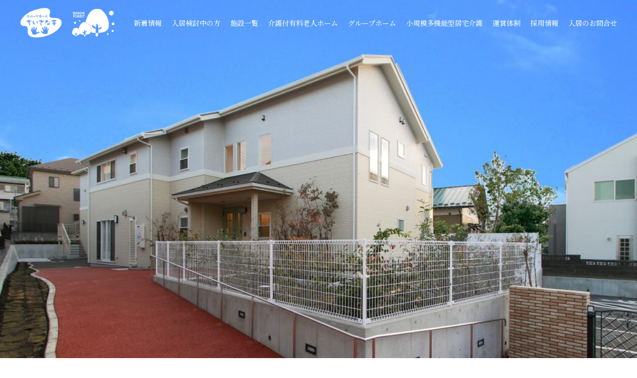

--- FILE ---
content_type: text/html; charset=UTF-8
request_url: https://medicalcare-group.com/facility/ebina-fureai-no-oka/
body_size: 17306
content:
<!DOCTYPE html>
<html lang="ja">
<head>
<!-- Global site tag (gtag.js) - Google Analytics -->
<script async src="https://www.googletagmanager.com/gtag/js?id=G-18QM17M3PD"></script>
<script>
  window.dataLayer = window.dataLayer || [];
  function gtag(){dataLayer.push(arguments);}
  gtag('js', new Date());
  gtag('config', 'G-18QM17M3PD');
</script>

<meta charset="utf-8">
<meta name="viewport" content="width=device-width, initial-scale=1">
<meta name="format-detection" content="telephone=no">
<title>神奈川県海老名市の認知症高齢者グループホーム | グループホームちいさな手 海老名ふれあいの丘</title><link rel="shortcut icon" type="image/x-icon" href="https://medicalcare-group.com/wp/wp-content/themes/homesite/img/common/favicon.ico" />
<link rel="apple-touch-icon" type="image/png" href="https://medicalcare-group.com/wp/wp-content/themes/homesite/img/common/apple-touch-icon-180x180.png">
<link rel="icon" type="image/png" href="https://medicalcare-group.com/wp/wp-content/themes/homesite/img/common/icon-192x192.png">
<meta content="text/css">
<link href="https://fonts.googleapis.com/css2?family=Noto+Serif+JP:wght@500;700&display=swap" rel="stylesheet">
<link rel="stylesheet" href="https://cdnjs.cloudflare.com/ajax/libs/Swiper/4.0.6/css/swiper.min.css">
<link href="https://medicalcare-group.com/wp/wp-content/themes/homesite/css/reset.css" rel="stylesheet" type="text/css" />
<link href="https://medicalcare-group.com/wp/wp-content/themes/homesite/css/common.css?ver=20250910" rel="stylesheet" type="text/css" />
<link href="https://medicalcare-group.com/wp/wp-content/themes/homesite/css/unique.css?ver=20250910" rel="stylesheet" type="text/css" />
<!-- Begin Mieruca Embed Code -->
<script type="text/javascript" id="mierucajs">
window.__fid = window.__fid || [];__fid.push([471592160]);
(function() {
function mieruca(){if(typeof window.__fjsld != "undefined") return; window.__fjsld = 1; var fjs = document.createElement('script'); fjs.type = 'text/javascript'; fjs.async = true; fjs.id = "fjssync"; var timestamp = new Date;fjs.src = ('https:' == document.location.protocol ? 'https' : 'http') + '://hm.mieru-ca.com/service/js/mieruca-hm.js?v='+ timestamp.getTime(); var x = document.getElementsByTagName('script')[0]; x.parentNode.insertBefore(fjs, x); };
setTimeout(mieruca, 500); document.readyState != "complete" ? (window.attachEvent ? window.attachEvent("onload", mieruca) : window.addEventListener("load", mieruca, false)) : mieruca();
})();
</script>
<!-- End Mieruca Embed Code -->
</head>
<body class="">
<header class="opening_screen_effect ">
		<div class="gnav_wrap js-main_gnav fadein">
		<div class="cmn-width01 flex_box pr">
						<div class="group_link js-group_link">
				<a href="https://medicalcare-group.com/">
					<div class="img"><img src="https://medicalcare-group.com/wp/wp-content/themes/homesite/img/common/company_logo01-w.png" alt="メディカルケアシステム ちいさな手"></div><!-- /.img -->
					<div class="img"><img src="https://medicalcare-group.com/wp/wp-content/themes/homesite/img/common/company_logo02-w.png" alt=" SENIOR FOLLEST"></div><!-- /.img -->
				</a>
			</div><!-- /.group_link js-group_link opening_screen_effect fadein -->
							
			<ul id="gnav" class=" sp-none">
				<li class="js-drop_menu drop_menu">
					<div class="drop_btn">新着情報</div>
					<div class="js-drop_box drop_box drop_box01">
						<a href="https://medicalcare-group.com/info" class="nohover">お知らせ</a><!-- /.nohover -->
						<a href="https://medicalcare-group.com/recreation" class="nohover">レクリエーション</a><!-- /.nohover -->
					</div><!-- /.menu_list -->
				</li>
				<li class="js-drop_menu drop_menu">
					<div class="drop_btn">入居検討中の方</div>
					<div class="js-drop_box drop_box drop_box02">
						<a href="https://medicalcare-group.com/particular" class="nohover">施設づくりへの想い</a>
						<a href="https://medicalcare-group.com/flow" class="nohover">ご入居までの流れ</a>
						<a href="https://medicalcare-group.com/faq" class="nohover">よくある質問</a>
						<a href="https://medicalcare-group.com/voice" class="nohover">入居者様の声</a>
					</div><!-- /.menu_list -->
				</li>
				<li class="link_txt">
					<a href="https://medicalcare-group.com/facility" class="">施設一覧</a>
				</li>
				<li class="link_txt">
					<a href="https://medicalcare-group.com/facility-type/senior-forest" class="">介護付有料<br class="pc-none">老人ホーム</a>
				</li>
				<li class="link_txt">
					<a href="https://medicalcare-group.com/facility-type/group-home" class="">グループ<br class="pc-none">ホーム</a>
				</li>
				<li class="link_txt">
					<a href="https://medicalcare-group.com/facility-type/multi-home" class="">小規模多機能型<br class="pc-none">居宅介護</a>
				</li>
				<li class="js-drop_menu drop_menu">
					<div class="drop_btn">運営体制</div>
					<div class="js-drop_box drop_box drop_box03">
						<a href="https://medicalcare-group.com/message" class="nohover">代表挨拶</a>
						<a href="https://medicalcare-group.com/philosophy" class="nohover">運営方針</a>
						<a href="https://medicalcare-group.com/supervisory" class="nohover">統括本部</a>
						<a href="https://medicalcare-group.com/overview" class="nohover">会社概要</a>
						<a href="https://medicalcare-group.com/humanitude" class="nohover">介護技術</a>
						<a href="https://medicalcare-group.com/ict" class="nohover">ICTシステム</a>
						<a href="https://medicalcare-group.com/sdgs" class="nohover">SDGs</a>
						<a href="https://medicalcare-group.com/study-training" class="nohover">社員研修</a>
					</div><!-- /.menu_list -->
				</li>
				<li class="js-drop_menu drop_menu">
					<div class="drop_btn">採用情報</div>
					<div class="js-drop_box drop_box drop_box04">
						<a href="https://medicalcare-group.com/recruit" class="nohover">採用情報</a>
						<a href="https://arwrk.net/recruit/t56a7zfhc9pcg6d" target="_blank" class="nohover">求人詳細</a>
					</div><!-- /.menu_list -->
				</li>
				<li class="link_txt">
					<a href="https://medicalcare-group.com/contact" class="">入居のお問合せ</a>
				</li>
			</ul><!-- /.nav -->
		</div><!-- /.cmn-width01 -->
	</div><!-- /.gnav_wrap -->

	</header>

<nav id="side" class="pc-none tb-none  opening_screen_effect fadein">
	<div class="js-sidemenu side_btn">
		<div class="menu">
			<span></span>
			<span></span>
		</div>
	</div><!-- /.side_menu  -->
	<div class="side_inner">
		<div class="group_link">
			<a href="https://medicalcare-group.com/">
				<div class="img"><img src="https://medicalcare-group.com/wp/wp-content/themes/homesite/img/common/company_logo01.png" alt="メディカルケアシステム ちいさな手"></div><!-- /.img -->
				<div class="img"><img src="https://medicalcare-group.com/wp/wp-content/themes/homesite/img/common/company_logo02.png" alt="SENIOR FOLLEST"></div><!-- /.img -->
			</a>
		</div><!-- /.group_link -->
		<div class="link_wrap">
			<ul id="cmn-link" class="cmn-width01">
	<li><a href="https://medicalcare-group.com/" class="top_btn">TOP</a></li>
	<li>
		<div class="js-open_btn open_btn">新着情報</div><!-- /.menu_name -->
		<div class="js-open_box open_box">
			<a href="https://medicalcare-group.com/info" class="nohover">- お知らせ</a>
			<a href="https://medicalcare-group.com/recreation" class="nohover">- レクリエーション</a>
		</div><!-- /.menu_list -->
	</li> 
	<li>
		<div class="js-open_btn open_btn">入居を検討中の方へ</div><!-- /.menu_name -->
		<div class="js-open_box open_box">
			<a href="https://medicalcare-group.com/particular">- 施設づくりへの想い</a>
			<a href="https://medicalcare-group.com/flow">- ご入居までの流れ</a>
			<a href="https://medicalcare-group.com/faq">- よくある質問</a>
			<a href="https://medicalcare-group.com/voice">- 入居者様の声</a>
		</div><!-- /.menu_list -->
	</li>
	<li>
		<div class="js-open_btn open_btn">運営体制</div><!-- /.menu_name -->
		<div class="js-open_box open_box">
			<a href="https://medicalcare-group.com/message" class="nohover">- 代表挨拶</a>
			<a href="https://medicalcare-group.com/philosophy" class="nohover">- 運営方針</a>
			<a href="https://medicalcare-group.com/supervisory" class="nohover">- 統括本部</a>
			<a href="https://medicalcare-group.com/overview" class="nohover">- 会社概要</a>
			<a href="https://medicalcare-group.com/humanitude" class="nohover">- 介護技術</a>
			<a href="https://medicalcare-group.com/ict" class="nohover">- ICT</a>
			<a href="https://medicalcare-group.com/sdgs" class="nohover">- SDGs</a>
			<a href="https://medicalcare-group.com/study-training" class="nohover">- 社員研修</a>
		</div><!-- /.menu_list -->
	</li>
	<li>
		<div class="js-open_btn open_btn">施設を探す</div><!-- /.menu_name -->
		<div class="js-open_box open_box">
			<a href="https://medicalcare-group.com/facility">- 施設一覧</a>
			<a href="https://medicalcare-group.com/facility-type/senior-forest">- 介護付有料老人ホーム</a>
			<a href="https://medicalcare-group.com/facility-type/group-home">- 認知症高齢者グループホーム</a>
			<a href="https://medicalcare-group.com/facility-type/multi-home">- 小規模多機能ホーム</a>
		</div><!-- /.menu_list -->
	</li>
	<li>
		<div class="js-open_btn open_btn">インフォメーション</div><!-- /.menu_name -->
		<div class="js-open_box open_box">
			<a href="https://medicalcare-group.com/contact">- お問い合わせ</a>
			<a href="https://medicalcare-group.com/certificate">- 証明書発行</a>
			<a href="https://medicalcare-group.com/recruit/">- 採用情報</a>
		</div><!-- /.menu_list -->
	</li>
	<li><a href="https://medicalcare-group.co.jp/" target="_blank" class="window_btn">メディカルケアホールディングス<svg xmlns="http://www.w3.org/2000/svg" width="16" height="16" viewBox="0 0 16 16"><g class="window_svg-g" transform="translate(-9660.002 -24760.002)"><path class="window_svg-b" d="M9661,24775v-10.27h10.265V24775Zm13.994-3.734h-2.8v-7.467h-7.466v-2.8H9675v10.266Z"/><path class="window_svg-c" d="M 9671.2666015625 24775.001953125 L 9671.2666015625 24764.732421875 L 9661.001953125 24764.732421875 L 9661.001953125 24775.001953125 L 9671.2666015625 24775.001953125 M 9675.001953125 24771.267578125 L 9675.001953125 24761.001953125 L 9664.7314453125 24761.001953125 L 9664.7314453125 24763.80078125 L 9672.197265625 24763.80078125 L 9672.197265625 24771.267578125 L 9674.99609375 24771.267578125 L 9675.001953125 24771.267578125 M 9672.2666015625 24776.001953125 L 9671.2666015625 24776.001953125 L 9661.001953125 24776.001953125 L 9660.001953125 24776.001953125 L 9660.001953125 24775.001953125 L 9660.001953125 24764.732421875 L 9660.001953125 24763.732421875 L 9661.001953125 24763.732421875 L 9663.7314453125 24763.732421875 L 9663.7314453125 24761.001953125 L 9663.7314453125 24760.001953125 L 9664.7314453125 24760.001953125 L 9675.001953125 24760.001953125 L 9676.001953125 24760.001953125 L 9676.001953125 24761.001953125 L 9676.001953125 24771.267578125 L 9676.001953125 24772.267578125 L 9675.001953125 24772.267578125 L 9674.99609375 24772.267578125 L 9672.2666015625 24772.267578125 L 9672.2666015625 24775.001953125 L 9672.2666015625 24776.001953125 Z"/></g></svg></a></li>
	<li><a href="https://arwrk.net/recruit/t56a7zfhc9pcg6d" target="_blank" class="window_btn">リクルート<svg xmlns="http://www.w3.org/2000/svg" width="16" height="16" viewBox="0 0 16 16"><g class="window_svg-g" transform="translate(-9660.002 -24760.002)"><path class="window_svg-b" d="M9661,24775v-10.27h10.265V24775Zm13.994-3.734h-2.8v-7.467h-7.466v-2.8H9675v10.266Z"/><path class="window_svg-c" d="M 9671.2666015625 24775.001953125 L 9671.2666015625 24764.732421875 L 9661.001953125 24764.732421875 L 9661.001953125 24775.001953125 L 9671.2666015625 24775.001953125 M 9675.001953125 24771.267578125 L 9675.001953125 24761.001953125 L 9664.7314453125 24761.001953125 L 9664.7314453125 24763.80078125 L 9672.197265625 24763.80078125 L 9672.197265625 24771.267578125 L 9674.99609375 24771.267578125 L 9675.001953125 24771.267578125 M 9672.2666015625 24776.001953125 L 9671.2666015625 24776.001953125 L 9661.001953125 24776.001953125 L 9660.001953125 24776.001953125 L 9660.001953125 24775.001953125 L 9660.001953125 24764.732421875 L 9660.001953125 24763.732421875 L 9661.001953125 24763.732421875 L 9663.7314453125 24763.732421875 L 9663.7314453125 24761.001953125 L 9663.7314453125 24760.001953125 L 9664.7314453125 24760.001953125 L 9675.001953125 24760.001953125 L 9676.001953125 24760.001953125 L 9676.001953125 24761.001953125 L 9676.001953125 24771.267578125 L 9676.001953125 24772.267578125 L 9675.001953125 24772.267578125 L 9674.99609375 24772.267578125 L 9672.2666015625 24772.267578125 L 9672.2666015625 24775.001953125 L 9672.2666015625 24776.001953125 Z"/></g></svg></a></li>
</ul><!-- /.link -->		</div><!-- /.link_wrap -->
	</div><!-- /.inner -->
</nav><!-- サイドバー END -->

<div class="side_control">
<div class="side_gray"></div><!-- /.side_gray -->
<div id="facility" class="single">

<section class="cmn-page_ttl js-main_img long facility-long" style="background-image:url(https://medicalcare-group.com/wp/wp-content/uploads/2021/03/05海老名修正-1024x768.jpg)">
	<div class="scroll">SCROLL<span></span></div><!-- /.scroll -->
	<div class="deco"></div><!-- /.deco -->
</section><!-- /.sec-mv -->

<div id="wrap"><div class="sp-none opening_screen_effect fadein">
	<div id="float_nav" class="js-float_nav">
				<a href="https://medicalcare-group.co.jp/" target="_blank"><span>MEDICAL CARE<br>HOLDINGS</span></a>
	</div><!-- /#float_nav -->
</div><!-- /. -->
<section class="sec-head">
	<div class="cmn-deco_square opening_screen_effect"><span></span><span></span><span></span><span></span></div><!-- /.cmn-deco_square -->
	<div class="cmn-width01 pr">
		<h2 class="cmn-ttl01 opening_screen_effect">
			<div class="main_ttl fadein_y delay1">グループホームちいさな手 海老名ふれあいの丘</div><!-- /.main_ttl -->
			<div class="sub_ttl fadein_y delay2">Chisana Te Ebina Fureai no Oka</div><!-- /.sub_ttl -->
		</h2><!-- /.cmn-sec_ttl01 -->
		<div class="nml_blc opening_screen_effect fadein_y">
			<div class="txt_box">
				<h3 class="head_ttl">可愛らしい明るいホーム</h3><!-- /.head_ttl -->
				<div class="txt cmn-txt">かわいいカラーリングの外観と内装も清潔感があり、内装もオフホワイトを基調とした明るい雰囲気です。全室南向き、お庭も広く快適です。<br />
☆医療法人社団 五輪会　海老名けやきクリニック（在宅療養支援診療所）と24時間医療応需体制を取っており安心です。</div><!-- /.txt cmn-txt -->
			</div><!-- /.txt_box -->
			<div class="mv_box cmn-mv_box cmn-img_box"><div id="player" class="fit_thumbnail"></div></div><!-- /.mv_box -->
		</div><!-- /.nml_blc -->
	</div>
</section><!-- /.sec-head -->

<section class="sec-message">
	<div class="cmn-width01 pr">
		<h2 class="cmn-ttl01 js-effect">
			<div class="main_ttl fadein_y delay1">施設長あいさつ</div><!-- /.main_ttl -->
			<div class="sub_ttl fadein_y delay2">Message</div><!-- /.sub_ttl -->
		</h2><!-- /.cmn-sec_ttl01 -->
		<div class="nml_blc js-effect fadein_y">
			<div class="txt_box">
				<h3 class="head_ttl">五十嵐 謙司（介護福祉士）</h3><!-- /.head_ttl -->
				<div class="txt cmn-txt">ホーム長の五十嵐謙司と申します。<br />
ホームの特徴は、かわいらしいさと清潔感があるところです。お庭も充実し、海老名ファームでの家庭菜園を行うことが出来ます。日々のレクリエーションも充実していますので、楽しいホームです。是非、お立ち寄りください。</div><!-- /.txt cmn-txt -->
			</div><!-- /.txt_box -->
						<div class="img_box cmn-img_box"><div class="fit_thumbnail"><img src="https://medicalcare-group.com/wp/wp-content/uploads/2022/05/海老名ホーム長　五十嵐.jpg" alt=""></div></div><!-- /.mv_box -->
		</div><!-- /.nml_blc -->
	</div>
</section><!-- /.sec-head -->

<section class="sec-thought">
	<div class="cmn-deco_square js-effect"><span></span><span></span><span></span><span></span></div><!-- /.cmn-deco_square -->
	<div class="cmn-width01 pr">
		<h2 class="cmn-ttl01 js-effect">
			<div class="main_ttl fadein_y delay1">施設づくりの想い</div><!-- /.main_ttl -->
			<div class="sub_ttl fadein_y delay2">Thought</div><!-- /.sub_ttl -->
		</h2><!-- /.cmn-sec_ttl01 -->
		<div class="txt_box cmn-txt js-effect fadein_y">入居なさる方にスタッフの歓迎の気持ちが伝わることをこころがけて、カラー計画・家具コーディネートをいたしました。ロゴマークに使用している手は実際に子供の手形を使って製作したものです。この「ちいさな手」が皆様をお迎えいたします。是非一度遊びにいらしてください。</div><!-- /.txt_box -->
		<div class="omoi_area js-omoi_area js-effect fadein_y">
			<div class="img_wrap">
				
				<div class="omoi_img fit_thumbnail omoi01_img"><img src="https://medicalcare-group.com/wp/wp-content/uploads/2021/02/living_img01.jpg" alt=""></div><!-- /.img_box -->
				
				<div class="omoi_img fit_thumbnail omoi02_img"><img src="https://medicalcare-group.com/wp/wp-content/uploads/2021/02/self_img01.jpg" alt=""></div><!-- /.img_box -->
				
				<div class="omoi_img fit_thumbnail omoi03_img"><img src="https://medicalcare-group.com/wp/wp-content/uploads/2021/02/医療連携-1024x682.jpg" alt=""></div><!-- /.img_box -->
				
				<div class="omoi_img fit_thumbnail omoi04_img"><img src="https://medicalcare-group.com/wp/wp-content/uploads/2021/02/rec_img04.jpg" alt=""></div><!-- /.img_box -->
				
				<div class="omoi_img fit_thumbnail omoi05_img"><img src="https://medicalcare-group.com/wp/wp-content/uploads/2021/02/meal_img03.jpg" alt=""></div><!-- /.img_box -->
						</div><!-- /.img_wrap -->

			<div class="omoi_blc">
							<div class="omoi_box omoi01_box">
					<div class="omoi_list">
						<dl id="omoi01" class="omoi_btn">
														<dt class="omoi_ttl">住環境へのこだわり</dt>
							<dd class="omoi_item">地域になじみ、住まう歓びを感じる建物を。<br />
利用者様の毎日をイキイキとさせるものの一つに、住まう場所のデザインがあります。<br />
地域の建物や環境に美しくなじみ、上質な暮らしを想像させる外観デザイン、心が和み、優しさや温もりを醸し出す内装デザイン。四季の彩りや優しく流れる時間を楽しみことができる建物は、利用者様に住まう誇りと歓び、ご家族様には安心感を提供できます。<br />
</dd>
						</dl>
					</div><!-- /.omoi_list -->
				</div><!-- /.omoi_img -->
							<div class="omoi_box omoi02_box">
					<div class="omoi_list">
						<dl id="omoi02" class="omoi_btn">
														<dt class="omoi_ttl">自立支援・介護サービス</dt>
							<dd class="omoi_item">自立支援とは、その人の「身体的」「精神的」かつ「社会的」自立を達成し改善、または維持するよう、介護という方法によって支援していくことです。<br />
「Love・Live・Life・・・愛・生きる喜び・快適な生活」3L（スリーエル）の精神を忘れずに、入居者の皆さまとスタッフ、ひとりひとりの幸せをつなげて大きな幸せとなるよう、豊かな生活の実現に取り組んでおります。<br />
</dd>
						</dl>
					</div><!-- /.omoi_list -->
				</div><!-- /.omoi_img -->
							<div class="omoi_box omoi03_box">
					<div class="omoi_list">
						<dl id="omoi03" class="omoi_btn">
														<dt class="omoi_ttl">医療連携体制</dt>
							<dd class="omoi_item">医療機関と連携しての24時間完全看介護体制の環境の下、身体的・精神的苦痛、苦悩をできるだけ緩和し、充実して生活が送れるように支援できる医療・介護連携を重視したシステム型組織を形成しております。</dd>
						</dl>
					</div><!-- /.omoi_list -->
				</div><!-- /.omoi_img -->
							<div class="omoi_box omoi04_box">
					<div class="omoi_list">
						<dl id="omoi04" class="omoi_btn">
														<dt class="omoi_ttl">リハビリテーション・レクリエーション</dt>
							<dd class="omoi_item">リハビリテーション（Rehabilitation）の語源はラテン語で、re（再び）habilis（適する・ふさわしい）という意味合いがあります。リハビリテーションと聞くと、「機能回復訓練」をイメージする方が多いと思いますが、実はそれだけではないのです。「再び適した状態になる」「本来あるべき姿に回復する」「その人らしい暮らしを再び構築する」などの広い意味があります。<br />
レクリエーションを英語で表記すると、『recreation』re(再び・戻す)とcreate(創造する)<br />
から成り立っており、「人生の再創造」、「人が病気から回復すること」、「疲労をいやして元気を取り戻す」という意味も含まれています。介護の現場での高齢者レクリエーションの目的・意味は、介護を必要とする人が病気から回復すること、その人らしい人生を再創造すること、楽しく充実した豊かな人生を歩むための生きがいを見つけることになります。<br />
</dd>
						</dl>
					</div><!-- /.omoi_list -->
				</div><!-- /.omoi_img -->
							<div class="omoi_box omoi05_box">
					<div class="omoi_list">
						<dl id="omoi05" class="omoi_btn">
														<dt class="omoi_ttl">お食事</dt>
							<dd class="omoi_item">食欲の低下しがちな高齢者の方や要介護者様にもおいしくお召し上がりいただける、栄養バランスと飽きのこない献立に配慮したメニュー作りとなっており、「食べる楽しみ」を提供します。年齢や健康状態に応じて、栄養バランスなどを考慮したメニューを提供することはもちろん、見た目にも楽しく、おいしい食事をお届けすることで、施設での日々をより楽しくお過ごしいただくことをコンセプトにメニューの開発・調理を行っております。</dd>
						</dl>
					</div><!-- /.omoi_list -->
				</div><!-- /.omoi_img -->
						</div><!-- /.omoi_blc -->
		</div><!-- /.omoi_area -->
	</div>
</section><!-- /.sec-head -->

<section class="sec-gallery">
	<div class="cmn-deco_square js-effect"><span></span><span></span><span></span><span></span></div><!-- /.cmn-deco_square -->
	<div class=" pr">
		<div class="cmn-width01 pr">
			<h2 class="cmn-ttl01 js-effect">
				<div class="main_ttl fadein_y delay1">施設ギャラリー</div><!-- /.main_ttl -->
				<div class="sub_ttl fadein_y delay2">Gallery</div><!-- /.sub_ttl -->
			</h2><!-- /.cmn-sec_ttl01 -->
		</div>
				<div class="gallery_blc js-effect gallery_blc1 js-effect fadein_y">
			<div class="ttl_wrap">
				<h3 class="ttl">外観・内装共有部</h3><!-- /.ttl -->
				<div class="navi">
					<div class="gallery_pagination"></div>
					<div class="gallery_prev"></div>
					<div class="gallery_next"></div>
				</div><!-- /.navgation -->
			</div><!-- /.ttl_wrap -->
			<div class="swiper-container gallery-container gallery-slide1">
				<div class="swiper-wrapper gallery-wrapper">
										<div class="swiper-slide slider">
						<div class="img_box cmn-img_box"><div class="fit_thumbnail"><img src="https://medicalcare-group.com/wp/wp-content/uploads/2021/03/05海老名修正-1024x768.jpg" alt="可愛らしい明るい建物"></div></div><!-- /.img_box fit_thumbnail -->
						<div class="label">可愛らしい明るい建物</div><!-- /.label -->
						<div class="cmn-txt">オフホワイトを基調とした明るい雰囲気です。</div><!-- /.cmn-txt -->
					</div>
										<div class="swiper-slide slider">
						<div class="img_box cmn-img_box"><div class="fit_thumbnail"><img src="https://medicalcare-group.com/wp/wp-content/uploads/2021/02/gh-ebinaウッドデッキ-1024x683.jpg" alt="ウッドデッキ"></div></div><!-- /.img_box fit_thumbnail -->
						<div class="label">ウッドデッキ</div><!-- /.label -->
						<div class="cmn-txt">広々とした日当たり抜群のウッドデッキ。</div><!-- /.cmn-txt -->
					</div>
										<div class="swiper-slide slider">
						<div class="img_box cmn-img_box"><div class="fit_thumbnail"><img src="https://medicalcare-group.com/wp/wp-content/uploads/2021/02/gh-ebinaリビング-1024x683.jpg" alt="食堂・談話室"></div></div><!-- /.img_box fit_thumbnail -->
						<div class="label">食堂・談話室</div><!-- /.label -->
						<div class="cmn-txt">清潔感あるお洒落な空間です。</div><!-- /.cmn-txt -->
					</div>
										<div class="swiper-slide slider">
						<div class="img_box cmn-img_box"><div class="fit_thumbnail"><img src="https://medicalcare-group.com/wp/wp-content/uploads/2021/02/gh-ebina玄関ホール-1024x683.jpg" alt="エントランス"></div></div><!-- /.img_box fit_thumbnail -->
						<div class="label">エントランス</div><!-- /.label -->
						<div class="cmn-txt">綺麗な玄関がお迎えいたします。</div><!-- /.cmn-txt -->
					</div>
										<div class="swiper-slide slider">
						<div class="img_box cmn-img_box"><div class="fit_thumbnail"><img src="https://medicalcare-group.com/wp/wp-content/uploads/2021/02/gh-ebina廊下-1024x683.jpg" alt="廊下"></div></div><!-- /.img_box fit_thumbnail -->
						<div class="label">廊下</div><!-- /.label -->
						<div class="cmn-txt">爽やかな廊下です。</div><!-- /.cmn-txt -->
					</div>
									</div><!-- swiper-wrapper -->
			</div><!-- swiper-container -->
		</div><!-- /.gallery_blc -->
				<div class="gallery_blc js-effect gallery_blc2 js-effect fadein_y">
			<div class="ttl_wrap">
				<h3 class="ttl">居室・設備</h3><!-- /.ttl -->
				<div class="navi">
					<div class="gallery_pagination"></div>
					<div class="gallery_prev"></div>
					<div class="gallery_next"></div>
				</div><!-- /.navgation -->
			</div><!-- /.ttl_wrap -->
			<div class="swiper-container gallery-container gallery-slide2">
				<div class="swiper-wrapper gallery-wrapper">
										<div class="swiper-slide slider">
						<div class="img_box cmn-img_box"><div class="fit_thumbnail"><img src="https://medicalcare-group.com/wp/wp-content/uploads/2021/02/gh-ebina居室-1024x683.jpg" alt="全室個室"></div></div><!-- /.img_box fit_thumbnail -->
						<div class="label">全室個室</div><!-- /.label -->
						<div class="cmn-txt">全室南向き。収納スペースは十分にご用意してあります。</div><!-- /.cmn-txt -->
					</div>
										<div class="swiper-slide slider">
						<div class="img_box cmn-img_box"><div class="fit_thumbnail"><img src="https://medicalcare-group.com/wp/wp-content/uploads/2021/02/gh-ebinaキッチン-1024x683.jpg" alt="キッチン"></div></div><!-- /.img_box fit_thumbnail -->
						<div class="label">キッチン</div><!-- /.label -->
						<div class="cmn-txt">活動の一貫として入居者様とお食事を作ることを考慮し対面型のカウンターを設置。IHは火を使わないので安全です。</div><!-- /.cmn-txt -->
					</div>
										<div class="swiper-slide slider">
						<div class="img_box cmn-img_box"><div class="fit_thumbnail"><img src="https://medicalcare-group.com/wp/wp-content/uploads/2021/02/gh-ebina浴室-1024x683.jpg" alt="個人浴槽"></div></div><!-- /.img_box fit_thumbnail -->
						<div class="label">個人浴槽</div><!-- /.label -->
						<div class="cmn-txt">プライベートを図れます。</div><!-- /.cmn-txt -->
					</div>
										<div class="swiper-slide slider">
						<div class="img_box cmn-img_box"><div class="fit_thumbnail"><img src="https://medicalcare-group.com/wp/wp-content/uploads/2021/02/gh-ebinaスタッフステーション-1024x683.jpg" alt="スタッフステーション"></div></div><!-- /.img_box fit_thumbnail -->
						<div class="label">スタッフステーション</div><!-- /.label -->
						<div class="cmn-txt">常に気配りがしやすいようにオープンカウンターを設置。開放的で行き来のしやすいスタッフルームです。</div><!-- /.cmn-txt -->
					</div>
										<div class="swiper-slide slider">
						<div class="img_box cmn-img_box"><div class="fit_thumbnail"><img src="https://medicalcare-group.com/wp/wp-content/uploads/2021/02/jiaino21.jpg" alt="感染予防対策（ジアイーノ）"></div></div><!-- /.img_box fit_thumbnail -->
						<div class="label">感染予防対策（ジアイーノ）</div><!-- /.label -->
						<div class="cmn-txt">最新型ジアイーノを完備しております。</div><!-- /.cmn-txt -->
					</div>
									</div><!-- swiper-wrapper -->
			</div><!-- swiper-container -->
		</div><!-- /.gallery_blc -->
			</div>
</section><!-- /.sec-head -->

<section class="sec-rec">
	<div class="cmn-deco_square js-effect"><span></span><span></span><span></span><span></span></div><!-- /.cmn-deco_square -->
	<div class="cmn-width01 pr">
		<h2 class="cmn-ttl01 js-effect">
			<div class="main_ttl fadein_y delay1">レクリエーション</div><!-- /.main_ttl -->
			<div class="sub_ttl fadein_y delay2">Recreation</div><!-- /.sub_ttl -->
		</h2><!-- /.cmn-sec_ttl01 -->
		<div class="rec_blc js-effect fadein_y">
				</div><!-- /.rec_blc -->
		<a href="https://medicalcare-group.com/recreation" class="cmn-btn01 btn_blue nohover fadein_y delay3 js-effect"><span>VIEW MORE</span></a><!-- /.to_more -->
	</div>
</section><!-- /.sec-head -->

<section class="sec-voice">
	<div class="cmn-deco_square js-effect"><span></span><span></span><span></span><span></span></div><!-- /.cmn-deco_square -->
	<div class="cmn-width01 pr">
		<h2 class="cmn-ttl01 js-effect">
			<div class="main_ttl fadein_y delay1">入居者様の声</div><!-- /.main_ttl -->
			<div class="sub_ttl fadein_y delay2">Customer’s Voice</div><!-- /.sub_ttl -->
		</h2><!-- /.cmn-sec_ttl01 -->
		<div class="voice_blc js-effect fadein_y">
				</div><!-- /.voice_blc -->
		<a href="https://medicalcare-group.com/voice" class="cmn-btn01 nohover fadein_y delay3 js-effect"><span>VIEW MORE</span></a><!-- /.to_more -->
	</div>
</section><!-- /.sec-head -->

<section class="sec-cost">
	<div class="cmn-deco_square js-effect"><span></span><span></span><span></span><span></span></div><!-- /.cmn-deco_square -->
	<div class="cmn-width01 pr">
		<h2 class="cmn-ttl01 js-effect">
			<div class="main_ttl fadein_y delay1">料金</div><!-- /.main_ttl -->
			<div class="sub_ttl fadein_y delay2">Cost</div><!-- /.sub_ttl -->
		</h2><!-- /.cmn-sec_ttl01 -->
		<div class="cost_blc js-effect fadein_y">
			<h3 class="blc_ttl"><span>1</span>敷金</h3><!-- /.cost_ttl -->
			<div class="txt_box cmn-txt">敷金・・・280,000円<br />
※敷金は家賃の4カ月分お預かりさせて頂きます。<br />
※退去時にかかる原状回復費を差し引いてお返しいたします。<br />
※利用料不払い時にこちらから差し引かせて頂きます。</div><!-- /.txt_box cmn-txt -->
		</div><!-- /.cost_blc -->
		<div class="cost_blc js-effect fadein_y">
			<h3 class="blc_ttl"><span>2</span>月額ご利用料金（30日）</h3><!-- /.cost_ttl -->
			<table class="cost_tbl">
				<tr>
					<th>月額合計</th>
					<th>内 訳</th>
				</tr>
								<tr>
					<td>153,047円（税込）</td>
					<td >家賃、食費、管理費込み。(30日換算) </td>
				</tr>
							</table><!-- /.cost_tbl -->
					</div><!-- /.cost_blc -->
		<div class="cost_blc js-effect fadein_y">
			<h3 class="blc_ttl"><span>3</span>介護保険自己負担金（30日）</h3><!-- /.cost_ttl -->
			<table class="cost_tbl ver-htn">
				<tr>
					<th></th>
					<th>自己負担金</th>
				</tr>
								<tr>
					<td>要支援2</td>
					<td >1割23,684円　2割47,367円　3割71,050円</td>
				</tr>
								<tr>
					<td>要介護1</td>
					<td >1割23,810円　2割47,620円　3割71,430円</td>
				</tr>
								<tr>
					<td>要介護2</td>
					<td >1割24,917円　2割49,833円　3割74,750円</td>
				</tr>
								<tr>
					<td>要介護3</td>
					<td >1割25,676円　2割51,351円　3割77,027円</td>
				</tr>
								<tr>
					<td>要介護4</td>
					<td >1割26,182円　2割52,363円　3割78,544円</td>
				</tr>
								<tr>
					<td>要介護5</td>
					<td >1割26,719円　2割53,438円　3割80,157円</td>
				</tr>
							</table><!-- /.cost_tbl -->
					</div><!-- /.cost_blc js-effect fadein_y -->
		<div class="cost_blc js-effect fadein_y">
			<h3 class="blc_ttl"><span>4</span>別途費用</h3><!-- /.cost_ttl -->
			<div class="txt_box cmn-txt">＊月額ご利用料金と介護保険自己負担金（一割～三割負担）以外に下記の別途費用がかかります。<br />
１．協力病院以外通院送迎・通院付き添い費用。（30分／1,650円×職員数＋交通費）<br />
２．医療費。（主治医による往診及び医療機関受診時等の医療費、薬代）<br />
３．日用品費、新聞、NHK代、介護用品費（オムツ等、その他消耗品）、理美容代、嗜好品、レクリエーション材料費、館外活動にかかる費用等。<br />
４．週3回以上の入浴。（30分／1,650円×職員数）</div><!-- /.txt_box cmn-txt -->
		</div><!-- /.cost_blc -->
	</div>
</section><!-- /.sec-head -->

<section class="sec-condition">
	<div class="cmn-deco_square js-effect"><span></span><span></span><span></span><span></span></div><!-- /.cmn-deco_square -->
	<div class="cmn-width01 pr">
		<h2 class="cmn-ttl01 js-effect">
			<div class="main_ttl fadein_y delay1">入居条件</div><!-- /.main_ttl -->
			<div class="sub_ttl fadein_y delay2">Condition</div><!-- /.sub_ttl -->
		</h2><!-- /.cmn-sec_ttl01 -->
		<ul class="list js-effect fadein_y">
						<li><p>介護保険法で要介護認定要支援2～要介護5を受けられている方</p></li>
						<li><p>認知症の診断を受けられた方</p></li>
						<li><p>感染症等の伝染病疾患を患っていない方</p></li>
						<li><p>医療機関において毎日治療の必要のない方</p></li>
						<li><p>共同生活ができる方</p></li>
						<li><p>ちいさな手の方針にご理解いただける方</p></li>
					</ul><!-- /.list -->
	</div>
</section><!-- /.sec-head -->

<section class="sec-medical">
	<div class="cmn-deco_square js-effect"><span></span><span></span><span></span><span></span></div><!-- /.cmn-deco_square -->
	<div class="cmn-width01 pr">
		<h2 class="cmn-ttl01 js-effect">
			<div class="main_ttl fadein_y delay1">協力医療機関</div><!-- /.main_ttl -->
			<div class="sub_ttl fadein_y delay2">Medical Institution</div><!-- /.sub_ttl -->
		</h2><!-- /.cmn-sec_ttl01 -->
		<ul class="medical_list js-effect fadein_y">
						<li class="">
				<h3 class="label">医療法人社団 五輪会 海老名けやきクリニック</h3><!-- /.label -->
				<div class="box_wrap">
					<div class="txt_box">
						<div class="box_inner"><span>住　所　：</span><div class="txt">神奈川県海老名市中央2-8-8 池田ビル2F</div></div>
						<div class="box_inner"><span>電話番号：</span><div class="txt"> 046-236-2777</div></div>
						<div class="box_inner"><span>診療科目：</span><div class="txt">内科</div></div>
					</div><!-- /.txt_box -->
								</div><!-- /.box_wrap -->
			</li>
						<li class="">
				<h3 class="label">特定医療法人沖縄徳洲会 湘南厚木病院</h3><!-- /.label -->
				<div class="box_wrap">
					<div class="txt_box">
						<div class="box_inner"><span>住　所　：</span><div class="txt">神奈川県厚木市温水118－1</div></div>
						<div class="box_inner"><span>電話番号：</span><div class="txt"> 046-223-3636</div></div>
						<div class="box_inner"><span>診療科目：</span><div class="txt">内科・外科・整形外科・リハビリテーション科</div></div>
					</div><!-- /.txt_box -->
								</div><!-- /.box_wrap -->
			</li>
						<li class="">
				<h3 class="label">湘南台中央デンタルクリニック</h3><!-- /.label -->
				<div class="box_wrap">
					<div class="txt_box">
						<div class="box_inner"><span>住　所　：</span><div class="txt">神奈川県藤沢市湘南台1-6-7</div></div>
						<div class="box_inner"><span>電話番号：</span><div class="txt"> 0466-42-1182</div></div>
						<div class="box_inner"><span>診療科目：</span><div class="txt">歯科</div></div>
					</div><!-- /.txt_box -->
								</div><!-- /.box_wrap -->
			</li>
					</ul><!-- /.list -->
	</div>
</section><!-- /.sec-head -->

<section class="sec-access">
	<div class="cmn-deco_square js-effect"><span></span><span></span><span></span><span></span></div><!-- /.cmn-deco_square -->
	<div class="cmn-width01 pr">
		<h2 class="cmn-ttl01 js-effect">
			<div class="main_ttl fadein_y delay1">施設概要・アクセス</div><!-- /.main_ttl -->
			<div class="sub_ttl fadein_y delay2">Outline・Access</div><!-- /.sub_ttl -->
		</h2><!-- /.cmn-sec_ttl01 -->
		<div class="box_wrap js-effect fadein_y">
						<div class="map_box"><iframe src="https://www.google.com/maps/embed?pb=!1m18!1m12!1m3!1d3251.1057276550073!2d139.39555561473875!3d35.427410851458696!2m3!1f0!2f0!3f0!3m2!1i1024!2i768!4f13.1!3m3!1m2!1s0x601854fd7d5d2a7f%3A0x9aef32144a468b29!2z44CSMjQzLTA0MTAg56We5aWI5bed55yM5rW36ICB5ZCN5biC5p2J5LmF5L-d5YyX77yS5LiB55uu77yR77yY4oiS77yS77yV!5e0!3m2!1sja!2sjp!4v1614436205472!5m2!1sja!2sjp" width="100%" height="100%" frameborder="0" style="border:0;" allowfullscreen="" aria-hidden="false" tabindex="0"></iframe></div><!-- /.map_box -->
			<div class="tbl_wrap">
				<table class="outline_tbl">
										<tr>
						<th>居室数</th>
						<td>18室　</td>
					</tr>
															<tr>
						<th>開　設</th>
						<td>2010年12月</td>
					</tr>
															<tr>
						<th>住　所</th>
						<td>海老名市杉久保北2－18－25</td>
					</tr>
															<tr>
						<th>アクセス</th>
						<td>海老名市駅より相鉄バス「城山」「杉久保小学校前」下車徒歩４分</td>
					</tr>
															<tr>
						<th>電話番号</th>
						<td>0462-37-3977（担当：五十嵐）</td>
					</tr>
															<tr>
						<th>居室設備</th>
						<td>介護ベッド、エアコン、収納</td>
					</tr>
															<tr>
						<th>パンフレット</th>
						<td class="pdf">
														<div class="item"><div class="icon"><img src="https://medicalcare-group.com/wp/wp-content/themes/homesite/img/facility/icon_pdf.png" alt="PDF"></div><a href="https://medicalcare-group.com/wp/wp-content/uploads/2021/03/5.海老名パンフレット表.pdf" target="_blank">パンフレット表</a></div><!-- /.item -->
														<div class="item"><div class="icon"><img src="https://medicalcare-group.com/wp/wp-content/themes/homesite/img/facility/icon_pdf.png" alt="PDF"></div><a href="https://medicalcare-group.com/wp/wp-content/uploads/2021/03/5.海老名パンフレット裏.pdf" target="_blank">パンフレット裏</a></div><!-- /.item -->
													</td>
					</tr>
									</table><!-- /.outline_tbl -->
			</div><!-- /.tbl_wrap -->
		</div><!-- /.box_wrap -->
	</div>
</section><!-- /.sec-head -->

<section class="sec-contact cmn-width01 js-effect">
	<div class="txt_box">
		<h2 class="ttl fadein_y">ご相談・お問い合わせ<span>Consult・Contact</span></h2><!-- /.ttl -->
		<div class="txt fadein_y delay1">ご質問ありましたらお電話またはメールにてお気軽にご連絡ください。</div><!-- /.txt -->
		<div class="btn_box fadein_y delay2">
			<a href="tel:0462-37-3977" class="nohover">
				<svg xmlns="http://www.w3.org/2000/svg" viewBox="0 0 17 17.001"><g transform="translate(-398.565 -222.161)"><path class="a" d="M415.528,235.333q-.072-.217-.918-.639-.229-.133-.651-.362c-.282-.154-.537-.294-.767-.424s-.445-.253-.646-.374c-.031-.024-.132-.094-.3-.212a3.46,3.46,0,0,0-.429-.259.78.78,0,0,0-.344-.085,1,1,0,0,0-.6.344,5.867,5.867,0,0,0-.664.749,7.221,7.221,0,0,1-.64.749.92.92,0,0,1-.555.344.852.852,0,0,1-.272-.06c-.108-.041-.191-.075-.248-.1s-.152-.085-.289-.17-.214-.131-.23-.138a11.964,11.964,0,0,1-4.937-4.938c-.008-.017-.054-.093-.139-.23s-.141-.234-.17-.29-.062-.138-.1-.247a.83.83,0,0,1-.06-.272.922.922,0,0,1,.344-.555,7.222,7.222,0,0,1,.748-.639,6.025,6.025,0,0,0,.749-.664,1,1,0,0,0,.344-.6.789.789,0,0,0-.084-.344,3.347,3.347,0,0,0-.26-.429c-.117-.169-.187-.269-.212-.3-.12-.2-.245-.416-.374-.645s-.269-.486-.423-.767-.273-.5-.361-.652q-.424-.844-.641-.918a.683.683,0,0,0-.253-.036,4.025,4.025,0,0,0-.851.121,4.8,4.8,0,0,0-.827.253,3.237,3.237,0,0,0-1.28,1.473,4.682,4.682,0,0,0-.616,2.245,4.626,4.626,0,0,0,.042.635,5.183,5.183,0,0,0,.151.694q.11.386.175.573t.248.67q.181.482.217.591a10.971,10.971,0,0,0,1,2.113,20.31,20.31,0,0,0,5.8,5.8,10.888,10.888,0,0,0,2.113,1q.109.037.592.217t.669.248c.125.045.316.1.574.176a5.163,5.163,0,0,0,.694.15,4.586,4.586,0,0,0,.633.043,4.684,4.684,0,0,0,2.246-.616,3.235,3.235,0,0,0,1.472-1.28,4.808,4.808,0,0,0,.255-.827,4.014,4.014,0,0,0,.12-.851.678.678,0,0,0-.037-.255Zm0,0" transform="translate(0 0)"/></g></svg>
				<span>0462-37-3977</span>
			</a>
			<a href="https://medicalcare-group.com/contact?type=350" class="nohover">
				<svg xmlns="http://www.w3.org/2000/svg" viewBox="0 0 22 15.999"><g transform="translate(-583.97 -131.363)"><path class="a" d="M594.609,140.38a1.077,1.077,0,0,0,1.338,0c1.566-1.149,6.891-4.831,9.926-6.924a.329.329,0,0,0,.065-.518,2,2,0,0,0-1.446-.578H586.065a2,2,0,0,0-1.446.578.329.329,0,0,0,.065.518C587.719,135.551,593.044,139.233,594.609,140.38Z" transform="translate(-0.308 -1)"/><path class="a" d="M605.7,137.377a.5.5,0,0,0-.489.059c-3.348,2.536-7.622,5.787-8.966,6.869a2.02,2.02,0,0,1-2.559,0c-1.433-1.154-6.232-4.8-8.966-6.868a.5.5,0,0,0-.489-.059.409.409,0,0,0-.266.371v10.3a1.746,1.746,0,0,0,1.833,1.638h18.334a1.746,1.746,0,0,0,1.833-1.638v-10.3A.409.409,0,0,0,605.7,137.377Z" transform="translate(0 -2.321)"/></g></svg>
				<span>Mail</span>
			</a>
		</div><!-- /.contact_box -->
	</div><!-- /.txt_box -->
		<div class="img_box fit_thumbnail fadein_y delay3"><img src="https://medicalcare-group.com/wp/wp-content/uploads/2021/03/05海老名修正-1024x768.jpg" alt=""></div><!-- /.img_box fit_thumbnail -->
</section><!-- /.sec-contact -->

</div><!-- /#page_id -->
</div><!-- /#wrap -->

<footer class="fblock" >
	<div class="group_blc">
		<div class="cmn-width01 blc_inner">
			<a href="https://medicalcare-group.co.jp/" target="_blank"><img src="https://medicalcare-group.com/wp/wp-content/themes/homesite/img/common/group_logo01.jpg" alt="Medecal Care Holdings CO.,LTD"></a>
			<img src="https://medicalcare-group.com/wp/wp-content/themes/homesite/img/common/group_logo02.jpg" alt="Yokohama MM human reaource CO.,LTD">
			<img src="https://medicalcare-group.com/wp/wp-content/themes/homesite/img/common/group_logo03.jpg" alt="Yokohama MM medical nursing consulting CO.,LTD">
			<a href="https://si-academy.jp/shoninsya/mms/" target="_blank"><img src="https://medicalcare-group.com/wp/wp-content/themes/homesite/img/common/group_logo05.jpg" alt="湘南国際アカデミーみなとみらい校"></a>
		</div><!-- /.cmn-width01 -->
	</div><!-- /.group_blc -->
	<div class="cmn-width01">
		<div class="fblock_inner">
			<div class="pc-none tb-none link_blc_sp">
				<ul id="cmn-link" class="cmn-width01">
	<li><a href="https://medicalcare-group.com/" class="top_btn">TOP</a></li>
	<li>
		<div class="js-open_btn open_btn">新着情報</div><!-- /.menu_name -->
		<div class="js-open_box open_box">
			<a href="https://medicalcare-group.com/info" class="nohover">- お知らせ</a>
			<a href="https://medicalcare-group.com/recreation" class="nohover">- レクリエーション</a>
		</div><!-- /.menu_list -->
	</li> 
	<li>
		<div class="js-open_btn open_btn">入居を検討中の方へ</div><!-- /.menu_name -->
		<div class="js-open_box open_box">
			<a href="https://medicalcare-group.com/particular">- 施設づくりへの想い</a>
			<a href="https://medicalcare-group.com/flow">- ご入居までの流れ</a>
			<a href="https://medicalcare-group.com/faq">- よくある質問</a>
			<a href="https://medicalcare-group.com/voice">- 入居者様の声</a>
		</div><!-- /.menu_list -->
	</li>
	<li>
		<div class="js-open_btn open_btn">運営体制</div><!-- /.menu_name -->
		<div class="js-open_box open_box">
			<a href="https://medicalcare-group.com/message" class="nohover">- 代表挨拶</a>
			<a href="https://medicalcare-group.com/philosophy" class="nohover">- 運営方針</a>
			<a href="https://medicalcare-group.com/supervisory" class="nohover">- 統括本部</a>
			<a href="https://medicalcare-group.com/overview" class="nohover">- 会社概要</a>
			<a href="https://medicalcare-group.com/humanitude" class="nohover">- 介護技術</a>
			<a href="https://medicalcare-group.com/ict" class="nohover">- ICT</a>
			<a href="https://medicalcare-group.com/sdgs" class="nohover">- SDGs</a>
			<a href="https://medicalcare-group.com/study-training" class="nohover">- 社員研修</a>
		</div><!-- /.menu_list -->
	</li>
	<li>
		<div class="js-open_btn open_btn">施設を探す</div><!-- /.menu_name -->
		<div class="js-open_box open_box">
			<a href="https://medicalcare-group.com/facility">- 施設一覧</a>
			<a href="https://medicalcare-group.com/facility-type/senior-forest">- 介護付有料老人ホーム</a>
			<a href="https://medicalcare-group.com/facility-type/group-home">- 認知症高齢者グループホーム</a>
			<a href="https://medicalcare-group.com/facility-type/multi-home">- 小規模多機能ホーム</a>
		</div><!-- /.menu_list -->
	</li>
	<li>
		<div class="js-open_btn open_btn">インフォメーション</div><!-- /.menu_name -->
		<div class="js-open_box open_box">
			<a href="https://medicalcare-group.com/contact">- お問い合わせ</a>
			<a href="https://medicalcare-group.com/certificate">- 証明書発行</a>
			<a href="https://medicalcare-group.com/recruit/">- 採用情報</a>
		</div><!-- /.menu_list -->
	</li>
	<li><a href="https://medicalcare-group.co.jp/" target="_blank" class="window_btn">メディカルケアホールディングス<svg xmlns="http://www.w3.org/2000/svg" width="16" height="16" viewBox="0 0 16 16"><g class="window_svg-g" transform="translate(-9660.002 -24760.002)"><path class="window_svg-b" d="M9661,24775v-10.27h10.265V24775Zm13.994-3.734h-2.8v-7.467h-7.466v-2.8H9675v10.266Z"/><path class="window_svg-c" d="M 9671.2666015625 24775.001953125 L 9671.2666015625 24764.732421875 L 9661.001953125 24764.732421875 L 9661.001953125 24775.001953125 L 9671.2666015625 24775.001953125 M 9675.001953125 24771.267578125 L 9675.001953125 24761.001953125 L 9664.7314453125 24761.001953125 L 9664.7314453125 24763.80078125 L 9672.197265625 24763.80078125 L 9672.197265625 24771.267578125 L 9674.99609375 24771.267578125 L 9675.001953125 24771.267578125 M 9672.2666015625 24776.001953125 L 9671.2666015625 24776.001953125 L 9661.001953125 24776.001953125 L 9660.001953125 24776.001953125 L 9660.001953125 24775.001953125 L 9660.001953125 24764.732421875 L 9660.001953125 24763.732421875 L 9661.001953125 24763.732421875 L 9663.7314453125 24763.732421875 L 9663.7314453125 24761.001953125 L 9663.7314453125 24760.001953125 L 9664.7314453125 24760.001953125 L 9675.001953125 24760.001953125 L 9676.001953125 24760.001953125 L 9676.001953125 24761.001953125 L 9676.001953125 24771.267578125 L 9676.001953125 24772.267578125 L 9675.001953125 24772.267578125 L 9674.99609375 24772.267578125 L 9672.2666015625 24772.267578125 L 9672.2666015625 24775.001953125 L 9672.2666015625 24776.001953125 Z"/></g></svg></a></li>
	<li><a href="https://arwrk.net/recruit/t56a7zfhc9pcg6d" target="_blank" class="window_btn">リクルート<svg xmlns="http://www.w3.org/2000/svg" width="16" height="16" viewBox="0 0 16 16"><g class="window_svg-g" transform="translate(-9660.002 -24760.002)"><path class="window_svg-b" d="M9661,24775v-10.27h10.265V24775Zm13.994-3.734h-2.8v-7.467h-7.466v-2.8H9675v10.266Z"/><path class="window_svg-c" d="M 9671.2666015625 24775.001953125 L 9671.2666015625 24764.732421875 L 9661.001953125 24764.732421875 L 9661.001953125 24775.001953125 L 9671.2666015625 24775.001953125 M 9675.001953125 24771.267578125 L 9675.001953125 24761.001953125 L 9664.7314453125 24761.001953125 L 9664.7314453125 24763.80078125 L 9672.197265625 24763.80078125 L 9672.197265625 24771.267578125 L 9674.99609375 24771.267578125 L 9675.001953125 24771.267578125 M 9672.2666015625 24776.001953125 L 9671.2666015625 24776.001953125 L 9661.001953125 24776.001953125 L 9660.001953125 24776.001953125 L 9660.001953125 24775.001953125 L 9660.001953125 24764.732421875 L 9660.001953125 24763.732421875 L 9661.001953125 24763.732421875 L 9663.7314453125 24763.732421875 L 9663.7314453125 24761.001953125 L 9663.7314453125 24760.001953125 L 9664.7314453125 24760.001953125 L 9675.001953125 24760.001953125 L 9676.001953125 24760.001953125 L 9676.001953125 24761.001953125 L 9676.001953125 24771.267578125 L 9676.001953125 24772.267578125 L 9675.001953125 24772.267578125 L 9674.99609375 24772.267578125 L 9672.2666015625 24772.267578125 L 9672.2666015625 24775.001953125 L 9672.2666015625 24776.001953125 Z"/></g></svg></a></li>
</ul><!-- /.link -->			</div><!-- /.pc-none tb-none -->
			<div class="company_blc">
				<a href="https://medicalcare-group.com/" class="logo"><img src="https://medicalcare-group.com/wp/wp-content/themes/homesite/img/common/foot_logo.png" alt="" class=""></a><!-- /.foot_logo -->	
				<div class="txt_box cmn-txt"><div class="label">ロゴマークの由来</div>さらなる医療と介護業界の発展を目指すという意味合いから全体的に強調したイメージ<br>３つの線は・・・<br>― 知的財産である経験やノウハウ ―<br>― サービスを受ける顧客やその家族 ―<br>― サービスを提供するスタッフや企業 ―<br>を表現しており、３つがより円滑で、横断的シームレスな関係にあるイメージ</div><!-- /.txt_box -->
			</div><!-- /.logo_blc -->
			<div class="link_blc sp-none">
				<dl>
					<dt>新着情報</dt>
					<dd><a href="https://medicalcare-group.com/info">- お知らせ</a></dd>
					<dd><a href="https://medicalcare-group.com/recreation">- レクリエーション</a></dd>
				</dl>
				<dl>
					<dt>運営体制</dt>
					<dd><a href="https://medicalcare-group.com/message">- 代表挨拶</a></dd>
					<dd><a href="https://medicalcare-group.com/philosophy">- 運営方針</a></dd>
					<dd><a href="https://medicalcare-group.com/supervisory">- 統括本部</a></dd>
					<dd><a href="https://medicalcare-group.com/overview">- 会社概要</a></dd>
					<dd><a href="https://medicalcare-group.com/humanitude">- 介護技術</a></dd>
					<dd><a href="https://medicalcare-group.com/ict">- ICTシステム</a></dd>
					<dd><a href="https://medicalcare-group.com/sdgs">- SDGs</a></dd>
					<dd><a href="https://medicalcare-group.com/study-training">- 社員研修</a></dd>
				</dl>
				<dl>
					<dt>インフォメーション</dt>
					<dd><a href="https://medicalcare-group.com/contact">- 入居のお問合せ</a></dd>
					<dd><a href="https://medicalcare-group.com/certificate">- 証明書発行</a></dd>
					<dd><a href="https://medicalcare-group.com/recruit/">- 採用情報</a></dd>
					<dd><a href="https://gk4ba48k.jbplt.jp/" target="_blank">- 求人詳細</a></dd>
				</dl>
				<dl>
					<dt>入居を検討中の方へ</dt>
					<dd><a href="https://medicalcare-group.com/particular">- 施設づくりへの想い</a></dd>
					<dd><a href="https://medicalcare-group.com/flow">- ご入居までの流れ</a></dd>
					<dd><a href="https://medicalcare-group.com/faq">- よくある質問</a></dd>
					<dd><a href="https://medicalcare-group.com/voice">- 入居者様の声 </a></dd>
				</dl>
				<dl>
					<dt>施設を探す</dt>
					<dd><a href="https://medicalcare-group.com/facility">- 施設一覧</a></dd>
					<dd><a href="https://medicalcare-group.com/facility-type/senior-forest">- 介護付有料老人ホーム</a></dd>
					<dd><a href="https://medicalcare-group.com/facility-type/group-home">- 認知症高齢者グループホーム</a></dd>
					<dd><a href="https://medicalcare-group.com/facility-type/multi-home">- 小規模多機能ホーム</a></dd>
				</dl>
			</div><!-- /.company_ -->
		</div><!-- /.fblock_inner -->
		
		<div class="js-to_top to_top"><a href="#" class="nohover"><span></span>PAGE TOP</a></div><!-- /.js-to_top -->

		<div class="js-float_recruit">
			<a href="https://job.mynavi.jp/27/pc/search/corp273028/is.html" target="_blank" class="float_recruit_bnr nohover bnr1">
				<div class="bnr_inner">
					<div class="bnr_txt tac">〔 新卒採用 〕</div>
					<img src="https://medicalcare-group.com/wp/wp-content/themes/homesite/img/common/float_recruit_bnr_mynavi.jpg?251006" alt="マイナビ2027" class="img">
					<svg viewBox="0 0 10.999 8.999" class="icon">
						<g transform="translate(-570.501 -3253.5)">
							<path d="M-.5-.5h8v6h-8Zm7,1H.5v4h6Z" transform="translate(574 3254)" fill="#9e9e9e"/>
							<path d="M9.835,23.335h-7.5v-5.5h1v4.5h6.5Z" transform="translate(568.166 3239.165)" fill="#9e9e9e"/>
						</g>
					</svg>
				</div>
			</a>
			<a href="https://arwrk.net/recruit/t56a7zfhc9pcg6d" target="_blank" class="float_recruit_bnr nohover bnr2">
				<div class="bnr_inner">
					<div class="bnr_txt tac">〔 中途採用 〕</div>
					<img src="https://medicalcare-group.com/wp/wp-content/themes/homesite/img/common/float_recruit_bnr_airwork.png" alt="AirWORK" class="img">
					<svg viewBox="0 0 10.999 8.999" class="icon">
						<g transform="translate(-570.501 -3253.5)">
							<path d="M-.5-.5h8v6h-8Zm7,1H.5v4h6Z" transform="translate(574 3254)" fill="#9e9e9e"/>
							<path d="M9.835,23.335h-7.5v-5.5h1v4.5h6.5Z" transform="translate(568.166 3239.165)" fill="#9e9e9e"/>
						</g>
					</svg>
				</div>
			</a>
		</div>

		<div class="js-copyright copyright"><small> &copy; MECICAL CARE SYSTEM Co., Ltd. All Rights Reserved.</small></div><!-- /.js-copyright -->
	</div><!-- /.cmn-width02 -->
</footer>

</div><!-- /.side_control -->

<script type="text/javascript" src="//ajax.googleapis.com/ajax/libs/jquery/1.8.3/jquery.min.js"></script>
<script type="text/javascript" src="https://medicalcare-group.com/wp/wp-content/themes/homesite/js/jquery.easing.1.3.js"></script>
<script src="https://cdnjs.cloudflare.com/ajax/libs/Swiper/4.0.6/js/swiper.min.js"></script>
<script type="text/javascript" src="https://medicalcare-group.com/wp/wp-content/themes/homesite/js/script.js?ver=20231012"></script>

</body>
</html>
<script>
// ==============================
// 冒頭箇所 Youtube iframe 生成
// ==============================
//youtubeの動画ID取得
var mv_id = "_1EjwaeDRxo";
var img_url = "https://medicalcare-group.com/wp/wp-content/uploads/2021/03/05海老名修正-1024x768.jpg";

// IFrame Player API の読み込み
var tag = document.createElement('script');
tag.src = "https://www.youtube.com/iframe_api";
var firstScriptTag = document.getElementsByTagName('script')[0];
firstScriptTag.parentNode.insertBefore(tag, firstScriptTag);

var player;
function onYouTubeIframeAPIReady() {
	// サムネイルの埋め込み
	document.getElementById('player').innerHTML = '<img id="mv_thumb" src="'+img_url+'">';
	// サムネイルクリック時にYouTubeを埋め込むように設定
	document.getElementById('mv_thumb').addEventListener('click', function() {
		player = new YT.Player('player', {
			height: '100%',
			width: '100%',
			videoId: mv_id,
			playerVars: {
				'modestbranding': 1,
				'autohide': 1,
				// 'controls': 0,
				'rel': 0,
			},
			events: {
				'onReady': onPlayerReady,
			}
		});
	});
}

//動画プレイヤーが再生可能状態になったら、それがトリガーになって動く
function onPlayerReady(event) {
	event.target.playVideo();
}


$(function(){
	// ==============================
	// 施設詳細ぺージ 施設ギャラリーswipper
	// ==============================
	if($('.gallery-slide1').length){
		var Gswiper1 = new Swiper('.gallery-slide1', {
			speed: 500,
			//loop: true,
			// autoplay: {
			// 	delay: 4000,
			// },
			pagination: {
				el: '.gallery_blc1 .gallery_pagination',
				clickable: true
			},
			navigation: {
				nextEl: '.gallery_blc1 .gallery_next',
				prevEl: '.gallery_blc1 .gallery_prev',
			},
			watchOverflow: true, //スライドが一枚の時、ページャーなどの機能を停止する
			slidesPerView: 'auto',
			spaceBetween: 30,
			breakpoints: {
				767: { // 767px以下の場合
					centeredSlides: true,
					slidesPerView: 1.15,
					spaceBetween: 18,
				},
			}
		});
	}
	if($('.gallery-slide2').length){
		var Gswiper2 = new Swiper('.gallery-slide2', {
			speed: 500,
			//loop: true,
			// autoplay: {
			// 	delay: 4000,
			// },
			pagination: {
				el: '.gallery_blc2 .gallery_pagination',
				clickable: true
			},
			navigation: {
				nextEl: '.gallery_blc2 .gallery_next',
				prevEl: '.gallery_blc2 .gallery_prev',
			},
			watchOverflow: true, //スライドが一枚の時、ページャーなどの機能を停止する
			slidesPerView: 'auto',
			spaceBetween: 30,
			breakpoints: {
				767: { // 767px以下の場合
					centeredSlides: true,
					slidesPerView: 1.15,
					spaceBetween: 18,
				},
			}
		});
	}
	if($('.gallery-slide3').length){
		var Gswiper3 = new Swiper('.gallery-slide3', {
			speed: 500,
			//loop: true,
			// autoplay: {
			// 	delay: 4000,
			// },
			pagination: {
				el: '.gallery_blc3 .gallery_pagination',
				clickable: true
			},
			navigation: {
				nextEl: '.gallery_blc3 .gallery_next',
				prevEl: '.gallery_blc3 .gallery_prev',
			},
			watchOverflow: true, //スライドが一枚の時、ページャーなどの機能を停止する
			slidesPerView: 'auto',
			spaceBetween: 30,
			breakpoints: {
				767: { // 767px以下の場合
					centeredSlides: true,
					slidesPerView: 1.15,
					spaceBetween: 18,
				},
			}
		});
	}
	if($('.gallery-slide4').length){
		var Gswiper4 = new Swiper('.gallery-slide4', {
			speed: 500,
			//loop: true,
			// autoplay: {
			// 	delay: 4000,
			// },
			pagination: {
				el: '.gallery_blc4 .gallery_pagination',
				clickable: true
			},
			navigation: {
				nextEl: '.gallery_blc4 .gallery_next',
				prevEl: '.gallery_blc4 .gallery_prev',
			},
			watchOverflow: true, //スライドが一枚の時、ページャーなどの機能を停止する
			slidesPerView: 'auto',
			spaceBetween: 30,
			breakpoints: {
				767: { // 767px以下の場合
					centeredSlides: true,
					slidesPerView: 1.15,
					spaceBetween: 18,
				},
			}
		});
	}
	if($('.gallery-slide5').length){
		var Gswiper5 = new Swiper('.gallery-slide5', {
			speed: 500,
			//loop: true,
			// autoplay: {
			// 	delay: 4000,
			// },
			pagination: {
				el: '.gallery_blc5 .gallery_pagination',
				clickable: true
			},
			navigation: {
				nextEl: '.gallery_blc5 .gallery_next',
				prevEl: '.gallery_blc5 .gallery_prev',
			},
			watchOverflow: true, //スライドが一枚の時、ページャーなどの機能を停止する
			slidesPerView: 'auto',
			spaceBetween: 30,
			breakpoints: {
				767: { // 767px以下の場合
					centeredSlides: true,
					slidesPerView: 1.15,
					spaceBetween: 18,
				},
			}
		});
	}
	if($('.gallery-slide6').length){
		var Gswiper6 = new Swiper('.gallery-slide6', {
			speed: 500,
			//loop: true,
			// autoplay: {
			// 	delay: 4000,
			// },
			pagination: {
				el: '.gallery_blc6 .gallery_pagination',
				clickable: true
			},
			navigation: {
				nextEl: '.gallery_blc6 .gallery_next',
				prevEl: '.gallery_blc6 .gallery_prev',
			},
			watchOverflow: true, //スライドが一枚の時、ページャーなどの機能を停止する
			slidesPerView: 'auto',
			spaceBetween: 30,
			breakpoints: {
				767: { // 767px以下の場合
					centeredSlides: true,
					slidesPerView: 1.15,
					spaceBetween: 18,
				},
			}
		});
	}
	if($('.gallery-slide7').length){
		var Gswiper7 = new Swiper('.gallery-slide7', {
			speed: 500,
			//loop: true,
			// autoplay: {
			// 	delay: 4000,
			// },
			pagination: {
				el: '.gallery_blc7 .gallery_pagination',
				clickable: true
			},
			navigation: {
				nextEl: '.gallery_blc7 .gallery_next',
				prevEl: '.gallery_blc7 .gallery_prev',
			},
			watchOverflow: true, //スライドが一枚の時、ページャーなどの機能を停止する
			slidesPerView: 'auto',
			spaceBetween: 30,
			breakpoints: {
				767: { // 767px以下の場合
					centeredSlides: true,
					slidesPerView: 1.15,
					spaceBetween: 18,
				},
			}
		});
	}
	if($('.gallery-slide8').length){
		var Gswiper8 = new Swiper('.gallery-slide8', {
			speed: 500,
			//loop: true,
			// autoplay: {
			// 	delay: 4000,
			// },
			pagination: {
				el: '.gallery_blc8 .gallery_pagination',
				clickable: true
			},
			navigation: {
				nextEl: '.gallery_blc8 .gallery_next',
				prevEl: '.gallery_blc8 .gallery_prev',
			},
			watchOverflow: true, //スライドが一枚の時、ページャーなどの機能を停止する
			slidesPerView: 'auto',
			spaceBetween: 30,
			breakpoints: {
				767: { // 767px以下の場合
					centeredSlides: true,
					slidesPerView: 1.15,
					spaceBetween: 18,
				},
			}
		});
	}
	if($('.gallery-slide9').length){
		var Gswiper9 = new Swiper('.gallery-slide9', {
			speed: 500,
			//loop: true,
			// autoplay: {
			// 	delay: 4000,
			// },
			pagination: {
				el: '.gallery_blc9 .gallery_pagination',
				clickable: true
			},
			navigation: {
				nextEl: '.gallery_blc9 .gallery_next',
				prevEl: '.gallery_blc9 .gallery_prev',
			},
			watchOverflow: true, //スライドが一枚の時、ページャーなどの機能を停止する
			slidesPerView: 'auto',
			spaceBetween: 30,
			breakpoints: {
				767: { // 767px以下の場合
					centeredSlides: true,
					slidesPerView: 1.15,
					spaceBetween: 18,
				},
			}
		});
	}
	if($('.gallery-slide10').length){
		var Gswiper10 = new Swiper('.gallery-slide10', {
			speed: 500,
			//loop: true,
			// autoplay: {
			// 	delay: 4000,
			// },
			pagination: {
				el: '.gallery_blc10 .gallery_pagination',
				clickable: true
			},
			navigation: {
				nextEl: '.gallery_blc10 .gallery_next',
				prevEl: '.gallery_blc10 .gallery_prev',
			},
			watchOverflow: true, //スライドが一枚の時、ページャーなどの機能を停止する
			slidesPerView: 'auto',
			spaceBetween: 30,
			breakpoints: {
				767: { // 767px以下の場合
					centeredSlides: true,
					slidesPerView: 1.15,
					spaceBetween: 18,
				},
			}
		});
	}

	// ==============================
	// 施設詳細ぺージ 施設づくりへの思い
	// ==============================
	var omoiBtn = $(".omoi_btn");
	var omoiItem = $(".omoi_item");
	var omoiImg = $(".omoi_img");
	$('.js-omoi_area .omoi_box:first').addClass('is-active'); //初期設定
	$('.js-omoi_area .omoi_img:first').addClass('is-active'); //初期設定
	// $('.js-omoi_area .omoi_box:not(.is-active)').find(omoiItem).css({'position': 'absolute', 'visibility': 'hidden'}); //初期設定
	$('.js-omoi_area .omoi_img:not(.is-active)').find('img').hide(); //初期設定
	// $('.js-omoi_area .omoi_box:not(.is-active)').find(omoiImg).css('opacity','0'); //初期設定

	omoiBtn.on('click', function () {
		if ($(this).parents('.omoi_box').hasClass('is-active')) {
		}else{
			//クリックした要素を一番上に移動させる
			var thisBox = $(this).parents('.omoi_box');
			var All = thisBox.prevAll();
			if(All.length > 0) {
				var topBox = $(All[All.length - 1]);
				var ddHight = (thisBox.find(omoiItem).outerHeight()); //クリックした要素の中の「omoi_item」の高さ
				var p = $(All[0]);
				var Up = thisBox.prop('offsetTop') - topBox.prop('offsetTop') ;
				var Down = (thisBox.offset().top + thisBox.outerHeight()) - (p.offset().top + p.outerHeight());

				thisBox.css('position', 'relative');
				All.css('position', 'relative');
				thisBox.animate({'top': - Up - ddHight });
				All.animate({'top': Down + thisBox.outerHeight() + ddHight }, {complete: function() {
					thisBox.parent('.omoi_blc').prepend(thisBox);
					thisBox.css({'position': 'static', 'top': 0});
					All.css({'position': 'static', 'top': 0}); 
				}});
			}

			//テキスト部分の開閉
			var idNum = $(this).attr('id');
			$('.omoi_box').removeClass('is-active');
			omoiImg.fadeOut();
			omoiItem.slideUp();
			$('.' + idNum + '_img').fadeIn(500).delay(500);
			$('.' + idNum + '_img').addClass('is-active');
			$('.' + idNum + '_box').addClass('is-active');
			$(this).find(omoiItem).css({ 'position': 'relative', 'visibility': 'unset' }).delay(500); 
			$(this).find(omoiItem).slideDown().delay(1000);
		}
	});

	//PCだとabsoluteで高さ取得できていないので画像の高さを.omoi_areaに出力
	if($(window).width() >= 1024){
		var userAgent = window.navigator.userAgent.toLowerCase();
		if (userAgent.indexOf('msie') != -1 || userAgent.indexOf('trident') != -1) { //IE以外で動作
		}else{
			var imgH = omoiImg.find('img').height();
			$(".omoi_area").height(imgH);
			//画面幅リサイズされても対応する
			$(window).resize(function(){
				var imgH = omoiImg.find('img').height();
				$(".omoi_area").height(imgH);
			});
		}
	}
});
</script>

--- FILE ---
content_type: text/css
request_url: https://medicalcare-group.com/wp/wp-content/themes/homesite/css/reset.css
body_size: 1908
content:
@charset "utf-8";
/*------------------------------------------------------------default style reset*/
body,div,dl,dt,dd,ul,ol,li,
h1,h2,h3,h4,h5,h6,
pre,code,form,fieldset,legend,
p,blockquote,table,th,td {margin: 0; padding: 0;}

html {background: #FFF; color: #000;}

body {font-family: "ヒラギノ角ゴ Pro W3", "Hiragino Kaku Gothic Pro", "メイリオ", Meiryo, Osaka, "ＭＳ Ｐゴシック", "MS PGothic", sans-serif;
line-height:1.3;}
* html body {font-size: small; font: x-small;}
*:first-child+html body {font-size: small; font: x-small;}

img {border: 0; vertical-align: bottom;}

h1,h2,h3,h4,h5,h6 {clear: both; font-size: 100%; font-weight: normal;}

ul,dl,ol {text-indent: 0;}
li {list-style: none;}

address,caption,cite,code,dfn,th,var {font-style: normal; font-weight: normal;}

sup {vertical-align: text-top;}
sub {vertical-align: text-bottom;}

input,textarea,select {font-family: inherit; font-size: inherit; font-weight:inherit;}
* html input,* html textarea,* html select {font-size: 100%;}
*:first-child+html+input,*:first-child html+textarea,*:first-child+html select {font-size: 100%;}

table {border-collapse: collapse; border-spacing: 0; font-size: inherit; font: 100%;}
th,td {text-align: left; vertical-align: top;}
caption {text-align: left;}

pre,code,kbd,samp,tt {font-family: monospace;}
* html pre,* html code,* html kbd,* html samp,* html tt {font-size: 108%; line-height: 100%;}
*:first-child+html pre,*:first-child html+code,*:first-child html+kbd,*:first-child+html+samp,*:first-child+html tt {font-size: 108%; line-height: 100%;}

input,select,textarea {font-size: 100%;}

.tar{
	text-align:right !important;
}
.tac{
	text-align:center !important;
}
.fr{
	float:right !important;
}
.fl{
	float:left !important;
}
.cb{
	clear:both !important;
}
.db{
	display:block !important;
}
.mb0{
	margin-bottom:0px !important;
}
.mb5{
	margin-bottom:5px !important;
}
.mb10{
	margin-bottom:10px !important;
}
.mb15{
	margin-bottom:15px !important;
}
.mb20{
	margin-bottom:20px !important;
}
.mb25{
	margin-bottom:25px !important;
}
.mb30{
	margin-bottom:30px !important;
}
.mb35{
	margin-bottom:35px !important;
}
.mb40{
	margin-bottom:40px !important;
}
.mb45{
	margin-bottom:45px !important;
}
.mb50{
	margin-bottom:50px !important;
}
.mb60{
	margin-bottom:60px !important;
}
.mb70{
	margin-bottom:70px !important;
}
.mb80{
	margin-bottom:80px !important;
}
.mb90{
	margin-bottom:90px !important;
}
.mb100{
	margin-bottom:100px !important;
}
.mb1rem{
	margin-bottom: 1rem !important;
}
.mb2rem{
	margin-bottom: 2rem !important;
}
.mb1em{
	margin-bottom: 1em !important;
}
.mb2em{
	margin-bottom: 2em !important;
}

.mt0{
	margin-top:0px !important;
}
.mt5{
	margin-top:5px !important;
}
.mt10{
	margin-top:10px !important;
}
.mt15{
	margin-top:15px !important;
}
.mt20{
	margin-top:20px !important;
}
.mt25{
	margin-top:25px !important;
}
.mt30{
	margin-top:30px !important;
}
.mt35{
	margin-top:35px !important;
}
.mt40{
	margin-top:40px !important;
}
.mt45{
	margin-top:45px !important;
}
.mt50{
	margin-top:50px !important;
}
.mt60{
	margin-top:60px !important;
}
.mt70{
	margin-top:70px !important;
}
.mt80{
	margin-top:80px !important;
}
.mt90{
	margin-top:90px !important;
}
.mt100{
	margin-top:100px !important;
}
.mt1rem{
	margin-top:1rem !important;
}
.mt1em{
	margin-top:1em !important;
}

.mr0{
	margin-right:0px !important;
}

.mr5{
	margin-right:5px !important;
}
.mr10{
	margin-right:10px !important;
}
.mr15{
	margin-right:15px !important;
}
.mr20{
	margin-right:20px !important;
}
.mr25{
	margin-right:25px !important;
}
.mr30{
	margin-right:30px !important;
}
.mr35{
	margin-right:35px !important;
}
.mr40{
	margin-right:40px !important;
}
.mr45{
	margin-right:45px !important;
}
.mr50{
	margin-right:50px !important;
}
.mr60{
	margin-right:60px !important;
}
.mr70{
	margin-right:70px !important;
}
.mr80{
	margin-right:80px !important;
}
.mr90{
	margin-right:90px !important;
}
.mr100{
	margin-right:100px !important;
}
.mr1rem{
	margin-right: 1rem !important;
}
.mr2rem{
	margin-right: 2rem !important;
}

.ml0{
	margin-left:0px !important;
}
.ml5{
	margin-left:5px !important;
}
.ml10{
	margin-left:10px !important;
}
.ml15{
	margin-left:15px !important;
}
.ml20{
	margin-left:20px !important;
}
.ml25{
	margin-left:25px !important;
}
.ml30{
	margin-left:30px !important;
}
.ml35{
	margin-left:35px !important;
}
.ml40{
	margin-left:40px !important;
}
.ml45{
	margin-left:45px !important;
}
.ml50{
	margin-left:50px !important;
}
.ml60{
	margin-left:60px !important;
}
.ml70{
	margin-left:70px !important;
}
.ml80{
	margin-left:80px !important;
}
.ml90{
	margin-left:90px !important;
}
.ml100{
	margin-left:100px !important;
}

.pb5{
	padding-bottom:5px !important;
}
.pb10{
	padding-bottom:10px !important;
}
.pb15{
	padding-bottom:15px !important;
}
.pb20{
	padding-bottom:20px !important;
}
.pb25{
	padding-bottom:25px !important;
}
.pb30{
	padding-bottom:30px !important;
}
.pb35{
	padding-bottom:35px !important;
}
.pb40{
	padding-bottom:40px !important;
}
.pb45{
	padding-bottom:45px !important;
}
.pb50{
	padding-bottom:50px !important;
}
.pb60{
	padding-bottom:60px !important;
}
.pb70{
	padding-bottom:70px !important;
}
.pb80{
	padding-bottom:80px !important;
}
.pb90{
	padding-bottom:90px !important;
}
.pb100{
	padding-bottom:100px !important;
}

.pt5{
	padding-top:5px !important;
}
.pt10{
	padding-top:10px !important;
}
.pt15{
	padding-top:15px !important;
}
.pt20{
	padding-top:20px !important;
}
.pt25{
	padding-top:25px !important;
}
.pt30{
	padding-top:30px !important;
}
.pt35{
	padding-top:35px !important;
}
.pt40{
	padding-top:40px !important;
}
.pt45{
	padding-top:45px !important;
}
.pt50{
	padding-top:50px !important;
}
.pt60{
	padding-top:60px !important;
}
.pt70{
	padding-top:70px !important;
}
.pt80{
	padding-top:80px !important;
}
.pt90{
	padding-top:90px !important;
}
.pt100{
	padding-top:100px !important;
}

.pr5{
	padding-right:5px !important;
}
.pr10{
	padding-right:10px !important;
}
.pr15{
	padding-right:15px !important;
}
.pr20{
	padding-right:20px !important;
}
.pr25{
	padding-right:25px !important;
}
.pr30{
	padding-right:30px !important;
}
.pr35{
	padding-right:35px !important;
}
.pr40{
	padding-right:40px !important;
}
.pr45{
	padding-right:45px !important;
}
.pr50{
	padding-right:50px !important;
}
.pr60{
	padding-right:60px !important;
}
.pr70{
	padding-right:70px !important;
}
.pr80{
	padding-right:80px !important;
}
.pr90{
	padding-right:90px !important;
}
.pr100{
	padding-right:100px !important;
}

.pl5{
	padding-left:5px !important;
}
.pl10{
	padding-left:10px !important;
}
.pl15{
	padding-left:15px !important;
}
.pl20{
	padding-left:20px !important;
}
.pl25{
	padding-left:25px !important;
}
.pl30{
	padding-left:30px !important;
}
.pl35{
	padding-left:35px !important;
}
.pl40{
	padding-left:40px !important;
}
.pl45{
	padding-left:45px !important;
}
.pl50{
	padding-left:50px !important;
}
.pl60{
	padding-left:60px !important;
}
.pl70{
	padding-left:70px !important;
}
.pl80{
	padding-left:80px !important;
}
.pl90{
	padding-left:90px !important;
}
.pl100{
	padding-left:100px !important;
}

.red{
	color:red !important;
}
.bold{
	font-weight:bold !important;
}
.pa{
	position:absolute !important;
}
.pr{
	position:relative !important;
}
/*CLEARFIX------------------------------------------*/

.clearfix {zoom:1;}
.clearfix:after{
    content: ""; 
    display: block; 
    clear: both;}

/* Chromeで画像hover時に「opacity + transition」をかけた際、画像に生じる若干のズレ（表示乱れ）を防止 */
a:hover img:not(.rollover){
    backface-visibility: hidden;
    -webkit-backface-visibility: hidden;
}

--- FILE ---
content_type: application/javascript
request_url: https://medicalcare-group.com/wp/wp-content/themes/homesite/js/script.js?ver=20231012
body_size: 2836
content:
$(function(){
	// ==============================
	//変数
	// ==============================
	var topBtn = $('.js-to_top'),
		sidemenu = $(".js-sidemenu"),
		side = $("#side"),
		main = $(".js-main_img"),
		main_h = main.outerHeight(),
		float_nav = $(".js-float_nav"),
		float_recruit = $(".js-float_recruit");

	// ==============================
	//スムーズスクロール
	// ==============================
	$('a[href^=#]').on('click',function(){
		var speed = 500;
		var href= $(this).attr("href");
		var target = $(href == "#" || href == "" ? 'html' : href);
		var position = target.offset().top;
		$("html, body").animate({scrollTop:position}, speed, "swing");
		return false;
	});

	// ==============================
	//gnav
	// ==============================
	//一定量スクロールで追従メニュー切り替え
	var gnav = $('.js-gnav_wrap'),
		Mgnav = $('.js-main_gnav');

	// gnav.hide();
	// Mgnav.hide();
	if ($('header').hasClass('is-top') && $(window).width() >= 768){
		var main_h2 = main_h + 400;
	}else{
		var main_h2 = main_h;
	}
	$(window).scroll(function () {
		var scroll = $(window).scrollTop();
		if (scroll > main_h2) {
			if ($('header').hasClass('is-over')) {
			} else {
				$('header').addClass('is-over');
				// gnav.addClass('is-over');
				// gnav.fadeIn();
				// if ($(window).width() >= 768) {
				// 	Mgnav.hide();
				// }
				Mgnav.show();
			};
		} else {
			$('header').removeClass('is-over');
			// gnav.removeClass('is-over');
			// gnav.fadeOut();
			if ($(window).width() <= 767){
				Mgnav.hide();
			}
		};
	});

	if ($(window).width() >= 768) {
		//ホバーしたらドロップメニュー表示
		var dropBtn = $(".js-drop_menu");
		var dropBox = $(".js-drop_box");
		dropBox.hide();
		$(dropBtn).hover(function () {
			$(this).find(dropBox).stop().fadeIn();
			$(this).find(dropBox).addClass('is-open');
		}, function () {
			$(this).find(dropBox).stop().fadeOut();
			$(this).find(dropBox).removeClass('is-open');
		});
	};

	
	// ==============================
	//ハンバーガー
	// ==============================
	if ($(window).width() <= 767) {
		//一定量スクロールで追従メニュー切り替え
		side.hide();
		$(window).scroll(function () {
			var scroll = $(window).scrollTop();
			if (scroll > main_h) {
				if (side.hasClass('is-over')) {
				} else {
					side.addClass('is-over');
					side.fadeIn();
				};
			} else {
				side.removeClass('is-over');
				side.fadeOut();
			};
		});
	};
	
	if($(window).width() <= 767){
		sidemenu.on('click',function(){
			if(side.hasClass("on")){
				side.removeClass("on");
				$(".side_inner").fadeOut();
				$(".side_control").removeClass("on");
			}else{
				side.addClass("on");
				$(".side_inner").fadeIn();
				$(".side_control").addClass("on");
			}
		});

		//グレー背景をクリックされたらメニューを閉じる
		// $(side).find('a').on('click',function(){
		// 	side.removeClass("on");
		// 	$(".side_inner").fadeOut();
		// 	$(".side_control").removeClass("on");
		// });

		//ハンバーガー内のメニューをクリックされたら閉じる
		// $(".side_control").on('click',function(){
		// 	side.removeClass("on");
		// 	$(".side_inner").fadeIn();
		// 	$(".side_control").removeClass("on");
		// });

		//開閉メニュー(ハンバーガー)
		var openBtn = $('.js-open_btn');
		var openBox = $('.js-open_box');
		openBox.hide();
		openBtn.on('click', function () {
			if ($(this).hasClass('is-open')) {
				$(this).removeClass('is-open');
				$(this).next(openBox).slideUp();
			} else {
				$(this).addClass('is-open');
				$(this).next(openBox).slideDown();
			};
		});
	};

	// ==============================
	//ページトップに戻る
	// ==============================
	topBtn.hide();
	float_recruit.hide();
	//スクロールが100に達したらボタン表示
	$(window).on('scroll', function () {
		var scroll = $(window).scrollTop();
		var scrollHeight = $(document).height();//ドキュメントの高さ
		var scrollPosition = $(window).height() + scroll; //ウィンドウの高さ+スクロールした高さ→現在のトップからの位置
		var footHeight = $(".fblock").innerHeight(); //フッターの高さ
		var takasa = scrollHeight - scrollPosition + 200;
		//スクロールが100に達したらボタン表示
		if (scroll > 100) {
			topBtn.fadeIn("");
			float_recruit.fadeIn("");
			if (takasa >= footHeight) {
				topBtn.removeClass('is-foot');
			}else{
				// topBtn.css('position', 'absolute');
				topBtn.addClass('is-foot');
			}
		} else {
			topBtn.fadeOut("");
			float_recruit.fadeOut("");
		};

		//コピーライト メインビジュアル超えたら表示（PCのみ） ▼
		if ($(window).width() >= 768) {
			var copyright = $('.js-copyright');
			var wrapTop = $('#wrap').offset().top;
			wrapTop += 20;
			if (scroll > wrapTop) {
				if (takasa >= footHeight) {
					copyright.fadeIn();
				}else{
					copyright.fadeOut();
				}
			} else {
				copyright.fadeOut();
			}
		}
	});

	// ==============================
	//可視領域に来たら発火
	// ==============================
	$(window).scroll(function (){
		$(".js-effect").each(function(){
			var imgPos = $(this).offset().top;
			var scroll = $(window).scrollTop();
			var windowHeight = $(window).height();
			if (scroll > imgPos - windowHeight + windowHeight/5){
				$(this).addClass('fire');
			}
		});
	});

	//下層ページ、ページ上部はスクロールしなくても、ページロード後に時間差表示
	$(document).ready(function(){
		if($('.opening_screen_effect'.length)){
			setTimeout(function(){
				$('.opening_screen_effect').addClass('fire');
			},550);
		}
		if(main.length){
			setTimeout(function(){
				main.addClass('fire');
			},550);
		}
	});

	
	// ==============================
	// タブ切換え
	// ==============================
	$('.js-tab_area .js-tab_box:first').addClass('is-active');//初期設定
	$('.js-tab_wrap .js-tab_box:not(.is-active)').hide();//初期設定
	var tabBtn = $(".js-tab_btn li");
	var tabArea = $(".js-tab_area");
	tabBtn.on('click', function () {
		var btn_idname = $(this).attr("data-num");
		if ($(this).hasClass('is-active')) {
		} else {
			$(this).siblings('li').removeClass('is-active');
			$(this).addClass('is-active');
			$(this).parents('.js-tab_wrap').find(tabArea).find('.js-tab_box').removeClass('is-active').hide();
			$(this).parents('.js-tab_wrap').find(tabArea).find(".js-tab_box" + btn_idname).addClass('is-active').fadeIn();
		}
	});

	
	// ==============================
	// 施設を探す
	// ==============================
	if ($(window).width() <= 1023) {
		var facList = $('.js-fac_list'),
			facItem = $('.js-fac_item');
		facItem.on('click', function () {
			facItem.removeClass('is-active');
			$(this).addClass('is-active');
		});
	};


	// ==============================
	//フロートバナー
	// ==============================
	$(window).load(function () {
		//追従ナビ
		var wrapTop = $('#wrap').offset().top;
		wrapTop += 20;

		//指定の位置で追従に切りかえ
		$(window).on("scroll", function () {
			if ($(window).scrollTop() > wrapTop) {
				float_nav.css({ 'position': 'fixed'});
				
				var scroll = $(window).scrollTop();
				var scrollHeight = $(document).height(); //ドキュメントの高さ
				var scrollPosition = $(window).height() + scroll; //ウィンドウの高さ+スクロールした高さ→現在のトップからの位置
				var footHeight = $(".fblock").innerHeight(); //フッターの高さ
				var takasa = scrollHeight - scrollPosition;

				if (takasa >= footHeight) {
					float_nav.fadeIn();
				}else{
					float_nav.fadeOut();
				}
			}
		});

		//初期位置より上にいかないように
		$(window).on("scroll", function () {
			if ($(window).scrollTop() < wrapTop) {
				float_nav.css({ 'position': 'absolute'});
			}
		});
	});


	// ==============================
	// 一文字ずつ表示
	// ==============================
	var fadeinTxt = $('.js-txt_fadein').children('p'),
		fadeinTxt_wrap = $('.js-txt_fadein');
	$(window).on('load', function () {
		//1文字ずつspanで囲う
		fadeinTxt.children().andSelf().contents().each(function () {
			if (this.nodeType == 3) {
				$(this).replaceWith($(this).text().replace(/(\S)/g, '<span>$1</span>'));
			}
		});
	});

	//アニメーション
	$(window).on('scroll', function () {
		fadeinTxt.each(function(){
			var imgPos = $(this).offset().top;
			var scroll = $(window).scrollTop();
			var windowHeight = $(window).height();
			if (scroll > imgPos - windowHeight + windowHeight / 6) {
				$(this).parent(fadeinTxt_wrap).addClass('txt_fire');
				$(this).css({ 'opacity': 1 });
				for (var i = 0; i <= $(this).children().size(); i++) {
					$(this).children('span:eq(' + i + ')').delay(50 * i).animate({ 'opacity': 1 }, 50);
					//fadeinTxt.children('span:eq(' + i + ')').delay(150 * i).addClass('is-fire').css({ "transform": "translateY(0px)"});
				};
			};
		});
	});

	
});// END